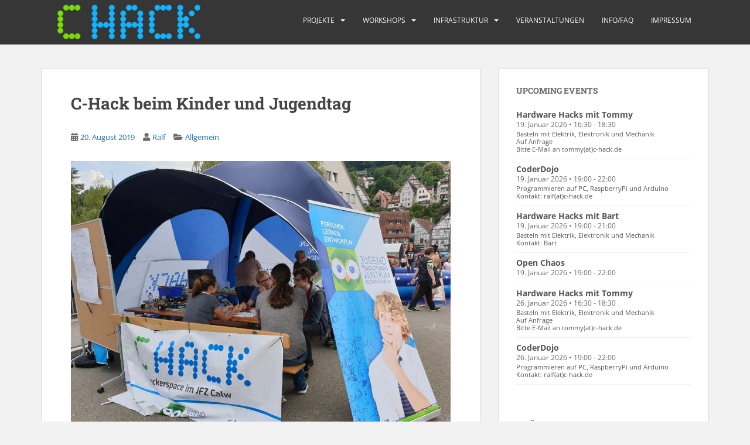

--- FILE ---
content_type: text/html;charset=utf-8
request_url: https://c-hack.de/blog/2019/08/20/c-hack-beim-kinder-und-jugendtag/
body_size: 56681
content:
<html class="no-js" lang="de"><head><meta charset="UTF-8"><meta name="viewport" content="width=device-width, initial-scale=1"><meta name="theme-color" content=""><link rel="profile" href="http://gmpg.org/xfn/11"><title>C-Hack beim Kinder und Jugendtag – C-Hack</title><meta name="robots" content="max-image-preview:large"><link rel="alternate" type="application/rss+xml" title="C-Hack » Feed" href="https://c-hack.de/feed/"><link rel="alternate" type="application/rss+xml" title="C-Hack » Kommentar-Feed" href="https://c-hack.de/comments/feed/"><link rel="alternate" type="text/calendar" title="C-Hack » iCal Feed" href="https://c-hack.de/events/?ical=1"><link rel="alternate" type="application/rss+xml" title="C-Hack » C-Hack beim Kinder und Jugendtag-Kommentar-Feed" href="https://c-hack.de/blog/2019/08/20/c-hack-beim-kinder-und-jugendtag/feed/"><link rel="alternate" title="oEmbed (JSON)" type="application/json+oembed" href="https://c-hack.de/wp-json/oembed/1.0/embed?url=https%3A%2F%2Fc-hack.de%2Fblog%2F2019%2F08%2F20%2Fc-hack-beim-kinder-und-jugendtag%2F"><link rel="alternate" title="oEmbed (XML)" type="text/xml+oembed" href="https://c-hack.de/wp-json/oembed/1.0/embed?url=https%3A%2F%2Fc-hack.de%2Fblog%2F2019%2F08%2F20%2Fc-hack-beim-kinder-und-jugendtag%2F&amp;format=xml"><style id="wp-img-auto-sizes-contain-inline-css" type="text/css">
img:is([sizes=auto i],[sizes^="auto," i]){contain-intrinsic-size:3000px 1500px}
/*# sourceURL=wp-img-auto-sizes-contain-inline-css */
</style><link rel="stylesheet" id="download-button-shortcode-css-css" href="https://c-hack.de/wp-content/plugins/download-button-shortcode/css/downloadbutton.css?ver=6.9" type="text/css" media="all"><style id="wp-emoji-styles-inline-css" type="text/css">

	img.wp-smiley, img.emoji {
		display: inline !important;
		border: none !important;
		box-shadow: none !important;
		height: 1em !important;
		width: 1em !important;
		margin: 0 0.07em !important;
		vertical-align: -0.1em !important;
		background: none !important;
		padding: 0 !important;
	}
/*# sourceURL=wp-emoji-styles-inline-css */
</style><link rel="stylesheet" id="wp-block-library-css" href="https://c-hack.de/wp-includes/css/dist/block-library/style.min.css?ver=6.9" type="text/css" media="all"><style id="global-styles-inline-css" type="text/css">
:root{--wp--preset--aspect-ratio--square: 1;--wp--preset--aspect-ratio--4-3: 4/3;--wp--preset--aspect-ratio--3-4: 3/4;--wp--preset--aspect-ratio--3-2: 3/2;--wp--preset--aspect-ratio--2-3: 2/3;--wp--preset--aspect-ratio--16-9: 16/9;--wp--preset--aspect-ratio--9-16: 9/16;--wp--preset--color--black: #000000;--wp--preset--color--cyan-bluish-gray: #abb8c3;--wp--preset--color--white: #ffffff;--wp--preset--color--pale-pink: #f78da7;--wp--preset--color--vivid-red: #cf2e2e;--wp--preset--color--luminous-vivid-orange: #ff6900;--wp--preset--color--luminous-vivid-amber: #fcb900;--wp--preset--color--light-green-cyan: #7bdcb5;--wp--preset--color--vivid-green-cyan: #00d084;--wp--preset--color--pale-cyan-blue: #8ed1fc;--wp--preset--color--vivid-cyan-blue: #0693e3;--wp--preset--color--vivid-purple: #9b51e0;--wp--preset--gradient--vivid-cyan-blue-to-vivid-purple: linear-gradient(135deg,rgb(6,147,227) 0%,rgb(155,81,224) 100%);--wp--preset--gradient--light-green-cyan-to-vivid-green-cyan: linear-gradient(135deg,rgb(122,220,180) 0%,rgb(0,208,130) 100%);--wp--preset--gradient--luminous-vivid-amber-to-luminous-vivid-orange: linear-gradient(135deg,rgb(252,185,0) 0%,rgb(255,105,0) 100%);--wp--preset--gradient--luminous-vivid-orange-to-vivid-red: linear-gradient(135deg,rgb(255,105,0) 0%,rgb(207,46,46) 100%);--wp--preset--gradient--very-light-gray-to-cyan-bluish-gray: linear-gradient(135deg,rgb(238,238,238) 0%,rgb(169,184,195) 100%);--wp--preset--gradient--cool-to-warm-spectrum: linear-gradient(135deg,rgb(74,234,220) 0%,rgb(151,120,209) 20%,rgb(207,42,186) 40%,rgb(238,44,130) 60%,rgb(251,105,98) 80%,rgb(254,248,76) 100%);--wp--preset--gradient--blush-light-purple: linear-gradient(135deg,rgb(255,206,236) 0%,rgb(152,150,240) 100%);--wp--preset--gradient--blush-bordeaux: linear-gradient(135deg,rgb(254,205,165) 0%,rgb(254,45,45) 50%,rgb(107,0,62) 100%);--wp--preset--gradient--luminous-dusk: linear-gradient(135deg,rgb(255,203,112) 0%,rgb(199,81,192) 50%,rgb(65,88,208) 100%);--wp--preset--gradient--pale-ocean: linear-gradient(135deg,rgb(255,245,203) 0%,rgb(182,227,212) 50%,rgb(51,167,181) 100%);--wp--preset--gradient--electric-grass: linear-gradient(135deg,rgb(202,248,128) 0%,rgb(113,206,126) 100%);--wp--preset--gradient--midnight: linear-gradient(135deg,rgb(2,3,129) 0%,rgb(40,116,252) 100%);--wp--preset--font-size--small: 13px;--wp--preset--font-size--medium: 20px;--wp--preset--font-size--large: 36px;--wp--preset--font-size--x-large: 42px;--wp--preset--spacing--20: 0.44rem;--wp--preset--spacing--30: 0.67rem;--wp--preset--spacing--40: 1rem;--wp--preset--spacing--50: 1.5rem;--wp--preset--spacing--60: 2.25rem;--wp--preset--spacing--70: 3.38rem;--wp--preset--spacing--80: 5.06rem;--wp--preset--shadow--natural: 6px 6px 9px rgba(0, 0, 0, 0.2);--wp--preset--shadow--deep: 12px 12px 50px rgba(0, 0, 0, 0.4);--wp--preset--shadow--sharp: 6px 6px 0px rgba(0, 0, 0, 0.2);--wp--preset--shadow--outlined: 6px 6px 0px -3px rgb(255, 255, 255), 6px 6px rgb(0, 0, 0);--wp--preset--shadow--crisp: 6px 6px 0px rgb(0, 0, 0);}:where(.is-layout-flex){gap: 0.5em;}:where(.is-layout-grid){gap: 0.5em;}body .is-layout-flex{display: flex;}.is-layout-flex{flex-wrap: wrap;align-items: center;}.is-layout-flex > :is(*, div){margin: 0;}body .is-layout-grid{display: grid;}.is-layout-grid > :is(*, div){margin: 0;}:where(.wp-block-columns.is-layout-flex){gap: 2em;}:where(.wp-block-columns.is-layout-grid){gap: 2em;}:where(.wp-block-post-template.is-layout-flex){gap: 1.25em;}:where(.wp-block-post-template.is-layout-grid){gap: 1.25em;}.has-black-color{color: var(--wp--preset--color--black) !important;}.has-cyan-bluish-gray-color{color: var(--wp--preset--color--cyan-bluish-gray) !important;}.has-white-color{color: var(--wp--preset--color--white) !important;}.has-pale-pink-color{color: var(--wp--preset--color--pale-pink) !important;}.has-vivid-red-color{color: var(--wp--preset--color--vivid-red) !important;}.has-luminous-vivid-orange-color{color: var(--wp--preset--color--luminous-vivid-orange) !important;}.has-luminous-vivid-amber-color{color: var(--wp--preset--color--luminous-vivid-amber) !important;}.has-light-green-cyan-color{color: var(--wp--preset--color--light-green-cyan) !important;}.has-vivid-green-cyan-color{color: var(--wp--preset--color--vivid-green-cyan) !important;}.has-pale-cyan-blue-color{color: var(--wp--preset--color--pale-cyan-blue) !important;}.has-vivid-cyan-blue-color{color: var(--wp--preset--color--vivid-cyan-blue) !important;}.has-vivid-purple-color{color: var(--wp--preset--color--vivid-purple) !important;}.has-black-background-color{background-color: var(--wp--preset--color--black) !important;}.has-cyan-bluish-gray-background-color{background-color: var(--wp--preset--color--cyan-bluish-gray) !important;}.has-white-background-color{background-color: var(--wp--preset--color--white) !important;}.has-pale-pink-background-color{background-color: var(--wp--preset--color--pale-pink) !important;}.has-vivid-red-background-color{background-color: var(--wp--preset--color--vivid-red) !important;}.has-luminous-vivid-orange-background-color{background-color: var(--wp--preset--color--luminous-vivid-orange) !important;}.has-luminous-vivid-amber-background-color{background-color: var(--wp--preset--color--luminous-vivid-amber) !important;}.has-light-green-cyan-background-color{background-color: var(--wp--preset--color--light-green-cyan) !important;}.has-vivid-green-cyan-background-color{background-color: var(--wp--preset--color--vivid-green-cyan) !important;}.has-pale-cyan-blue-background-color{background-color: var(--wp--preset--color--pale-cyan-blue) !important;}.has-vivid-cyan-blue-background-color{background-color: var(--wp--preset--color--vivid-cyan-blue) !important;}.has-vivid-purple-background-color{background-color: var(--wp--preset--color--vivid-purple) !important;}.has-black-border-color{border-color: var(--wp--preset--color--black) !important;}.has-cyan-bluish-gray-border-color{border-color: var(--wp--preset--color--cyan-bluish-gray) !important;}.has-white-border-color{border-color: var(--wp--preset--color--white) !important;}.has-pale-pink-border-color{border-color: var(--wp--preset--color--pale-pink) !important;}.has-vivid-red-border-color{border-color: var(--wp--preset--color--vivid-red) !important;}.has-luminous-vivid-orange-border-color{border-color: var(--wp--preset--color--luminous-vivid-orange) !important;}.has-luminous-vivid-amber-border-color{border-color: var(--wp--preset--color--luminous-vivid-amber) !important;}.has-light-green-cyan-border-color{border-color: var(--wp--preset--color--light-green-cyan) !important;}.has-vivid-green-cyan-border-color{border-color: var(--wp--preset--color--vivid-green-cyan) !important;}.has-pale-cyan-blue-border-color{border-color: var(--wp--preset--color--pale-cyan-blue) !important;}.has-vivid-cyan-blue-border-color{border-color: var(--wp--preset--color--vivid-cyan-blue) !important;}.has-vivid-purple-border-color{border-color: var(--wp--preset--color--vivid-purple) !important;}.has-vivid-cyan-blue-to-vivid-purple-gradient-background{background: var(--wp--preset--gradient--vivid-cyan-blue-to-vivid-purple) !important;}.has-light-green-cyan-to-vivid-green-cyan-gradient-background{background: var(--wp--preset--gradient--light-green-cyan-to-vivid-green-cyan) !important;}.has-luminous-vivid-amber-to-luminous-vivid-orange-gradient-background{background: var(--wp--preset--gradient--luminous-vivid-amber-to-luminous-vivid-orange) !important;}.has-luminous-vivid-orange-to-vivid-red-gradient-background{background: var(--wp--preset--gradient--luminous-vivid-orange-to-vivid-red) !important;}.has-very-light-gray-to-cyan-bluish-gray-gradient-background{background: var(--wp--preset--gradient--very-light-gray-to-cyan-bluish-gray) !important;}.has-cool-to-warm-spectrum-gradient-background{background: var(--wp--preset--gradient--cool-to-warm-spectrum) !important;}.has-blush-light-purple-gradient-background{background: var(--wp--preset--gradient--blush-light-purple) !important;}.has-blush-bordeaux-gradient-background{background: var(--wp--preset--gradient--blush-bordeaux) !important;}.has-luminous-dusk-gradient-background{background: var(--wp--preset--gradient--luminous-dusk) !important;}.has-pale-ocean-gradient-background{background: var(--wp--preset--gradient--pale-ocean) !important;}.has-electric-grass-gradient-background{background: var(--wp--preset--gradient--electric-grass) !important;}.has-midnight-gradient-background{background: var(--wp--preset--gradient--midnight) !important;}.has-small-font-size{font-size: var(--wp--preset--font-size--small) !important;}.has-medium-font-size{font-size: var(--wp--preset--font-size--medium) !important;}.has-large-font-size{font-size: var(--wp--preset--font-size--large) !important;}.has-x-large-font-size{font-size: var(--wp--preset--font-size--x-large) !important;}
/*# sourceURL=global-styles-inline-css */
</style><style id="classic-theme-styles-inline-css" type="text/css">
/*! This file is auto-generated */
.wp-block-button__link{color:#fff;background-color:#32373c;border-radius:9999px;box-shadow:none;text-decoration:none;padding:calc(.667em + 2px) calc(1.333em + 2px);font-size:1.125em}.wp-block-file__button{background:#32373c;color:#fff;text-decoration:none}
/*# sourceURL=/wp-includes/css/classic-themes.min.css */
</style><link rel="stylesheet" id="fancybox-for-wp-css" href="https://c-hack.de/wp-content/plugins/fancybox-for-wordpress/assets/css/fancybox.css?ver=1.3.4" type="text/css" media="all"><link rel="stylesheet" id="photospace_responsive_gallery-frontend-css" href="https://c-hack.de/wp-content/plugins/photospace-responsive/plugin-assets/css/frontend.css?ver=1.0.0" type="text/css" media="all"><link rel="stylesheet" id="sparkling-bootstrap-css" href="https://c-hack.de/wp-content/themes/sparkling/assets/css/bootstrap.min.css?ver=6.9" type="text/css" media="all"><link rel="stylesheet" id="sparkling-icons-css" href="https://c-hack.de/wp-content/themes/sparkling/assets/css/fontawesome-all.min.css?ver=5.1.1." type="text/css" media="all"><link rel="stylesheet" id="sparkling-fonts-css" href="//c-hack.de/wp-content/uploads/omgf/sparkling-fonts/sparkling-fonts.css?ver=1668364732" type="text/css" media="all"><link rel="stylesheet" id="sparkling-style-css" href="https://c-hack.de/wp-content/themes/sparkling/style.css?ver=2.4.2" type="text/css" media="all"><script type="text/javascript" src="https://c-hack.de/wp-includes/js/jquery/jquery.min.js?ver=3.7.1" id="jquery-core-js"></script><script type="text/javascript" src="https://c-hack.de/wp-includes/js/jquery/jquery-migrate.min.js?ver=3.4.1" id="jquery-migrate-js"></script><script type="text/javascript" src="https://c-hack.de/wp-content/plugins/fancybox-for-wordpress/assets/js/purify.min.js?ver=1.3.4" id="purify-js"></script><script type="text/javascript" src="https://c-hack.de/wp-content/plugins/fancybox-for-wordpress/assets/js/jquery.fancybox.js?ver=1.3.4" id="fancybox-for-wp-js"></script><script type="text/javascript" src="https://c-hack.de/wp-content/themes/sparkling/assets/js/vendor/bootstrap.min.js?ver=6.9" id="sparkling-bootstrapjs-js"></script><script type="text/javascript" src="https://c-hack.de/wp-content/themes/sparkling/assets/js/functions.js?ver=20180503" id="sparkling-functions-js"></script><link rel="https://api.w.org/" href="https://c-hack.de/wp-json/"><link rel="alternate" title="JSON" type="application/json" href="https://c-hack.de/wp-json/wp/v2/posts/2755"><link rel="EditURI" type="application/rsd+xml" title="RSD" href="https://c-hack.de/xmlrpc.php?rsd"><meta name="generator" content="WordPress 6.9"><link rel="canonical" href="https://c-hack.de/blog/2019/08/20/c-hack-beim-kinder-und-jugendtag/"><link rel="shortlink" href="https://c-hack.de/?p=2755"><style type="text/css">
	.fancybox-slide--image .fancybox-content{background-color: #FFFFFF}div.fancybox-caption{display:none !important;}
	
	img.fancybox-image{border-width:10px;border-color:#FFFFFF;border-style:solid;}
	div.fancybox-bg{background-color:rgba(102,102,102,0.3);opacity:1 !important;}div.fancybox-content{border-color:#FFFFFF}
	div#fancybox-title{background-color:#FFFFFF}
	div.fancybox-content{background-color:#FFFFFF}
	div#fancybox-title-inside{color:#333333}
	
	
	
	div.fancybox-caption p.caption-title{display:inline-block}
	div.fancybox-caption p.caption-title{font-size:14px}
	div.fancybox-caption p.caption-title{color:#333333}
	div.fancybox-caption {color:#333333}div.fancybox-caption p.caption-title {background:#fff; width:auto;padding:10px 30px;}div.fancybox-content p.caption-title{color:#333333;margin: 0;padding: 5px 0;}
</style><script type="text/javascript">
	jQuery(function () {

		var mobileOnly = false;
		
		if (mobileOnly) {
			return;
		}

		jQuery.fn.getTitle = function () { // Copy the title of every IMG tag and add it to its parent A so that fancybox can show titles
			var arr = jQuery("a[data-fancybox]");jQuery.each(arr, function() {var title = jQuery(this).children("img").attr("title") || '';var figCaptionHtml = jQuery(this).next("figcaption").html() || '';var processedCaption = figCaptionHtml;if (figCaptionHtml.length && typeof DOMPurify === 'function') {processedCaption = DOMPurify.sanitize(figCaptionHtml, {USE_PROFILES: {html: true}});} else if (figCaptionHtml.length) {processedCaption = jQuery("<div>").text(figCaptionHtml).html();}var newTitle = title;if (processedCaption.length) {newTitle = title.length ? title + " " + processedCaption : processedCaption;}if (newTitle.length) {jQuery(this).attr("title", newTitle);}});		}

		// Supported file extensions

				var thumbnails = jQuery("a:has(img)").not(".nolightbox").not('.envira-gallery-link').not('.ngg-simplelightbox').filter(function () {
			return /\.(jpe?g|png|gif|mp4|webp|bmp|pdf)(\?[^/]*)*$/i.test(jQuery(this).attr('href'))
		});
		

		// Add data-type iframe for links that are not images or videos.
		var iframeLinks = jQuery('.fancyboxforwp').filter(function () {
			return !/\.(jpe?g|png|gif|mp4|webp|bmp|pdf)(\?[^/]*)*$/i.test(jQuery(this).attr('href'))
		}).filter(function () {
			return !/vimeo|youtube/i.test(jQuery(this).attr('href'))
		});
		iframeLinks.attr({"data-type": "iframe"}).getTitle();

				// Gallery All
		thumbnails.addClass("fancyboxforwp").attr("data-fancybox", "gallery").getTitle();
		iframeLinks.attr({"data-fancybox": "gallery"}).getTitle();

		// Gallery type NONE
		
		// Call fancybox and apply it on any link with a rel atribute that starts with "fancybox", with the options set on the admin panel
		jQuery("a.fancyboxforwp").fancyboxforwp({
			loop: false,
			smallBtn: false,
			zoomOpacity: "auto",
			animationEffect: "fade",
			animationDuration: 500,
			transitionEffect: "fade",
			transitionDuration: "300",
			overlayShow: true,
			overlayOpacity: "0.3",
			titleShow: true,
			titlePosition: "inside",
			keyboard: true,
			showCloseButton: false,
			arrows: true,
			clickContent:false,
			clickSlide: "close",
			mobile: {
				clickContent: function (current, event) {
					return current.type === "image" ? "toggleControls" : false;
				},
				clickSlide: function (current, event) {
					return current.type === "image" ? "close" : "close";
				},
			},
			wheel: false,
			toolbar: true,
			preventCaptionOverlap: true,
			onInit: function() { },			onDeactivate
	: function() { },		beforeClose: function() { },			afterShow: function(instance) { jQuery( ".fancybox-image" ).on("click", function( ){ ( instance.isScaledDown() ) ? instance.scaleToActual() : instance.scaleToFit() }) },				afterClose: function() { },					caption : function( instance, item ) {var title = "";if("undefined" != typeof jQuery(this).context ){var title = jQuery(this).context.title;} else { var title = ("undefined" != typeof jQuery(this).attr("title")) ? jQuery(this).attr("title") : false;}var caption = jQuery(this).data('caption') || '';if ( item.type === 'image' && title.length ) {caption = (caption.length ? caption + '<br />' : '') + '<p class="caption-title">'+jQuery("<div>").text(title).html()+'</p>' ;}if (typeof DOMPurify === "function" && caption.length) { return DOMPurify.sanitize(caption, {USE_PROFILES: {html: true}}); } else { return jQuery("<div>").text(caption).html(); }},
		afterLoad : function( instance, current ) {var captionContent = current.opts.caption || '';var sanitizedCaptionString = '';if (typeof DOMPurify === 'function' && captionContent.length) {sanitizedCaptionString = DOMPurify.sanitize(captionContent, {USE_PROFILES: {html: true}});} else if (captionContent.length) { sanitizedCaptionString = jQuery("<div>").text(captionContent).html();}if (sanitizedCaptionString.length) { current.$content.append(jQuery('<div class=\"fancybox-custom-caption inside-caption\" style=\" position: absolute;left:0;right:0;color:#000;margin:0 auto;bottom:0;text-align:center;background-color:#FFFFFF \"></div>').html(sanitizedCaptionString)); }},
			})
		;

			})
</script><style type="text/css">

.photospace_res ul.thumbs img {
    width: 0px;
    height: 0px;
}

.photospace_res .thumnail_row a.pageLink {
    width: 0px;
    height: 0px;
    line-height: 0px;
}



</style><meta name="tec-api-version" content="v1"><meta name="tec-api-origin" content="https://c-hack.de"><link rel="alternate" href="https://c-hack.de/wp-json/tribe/events/v1/"><style type="text/css">a, #infinite-handle span, #secondary .widget .post-content a, .entry-meta a {color:#1e73be}body, .entry-content {color:#6B6B6B}.entry-content {font-family: Open Sans;}.entry-content {font-size:14px}.entry-content {font-weight:normal}</style><link rel="pingback" href="https://c-hack.de/xmlrpc.php"><style type="text/css">
				.navbar > .container .navbar-brand {
			color: #dadada;
		}
		</style><link rel="icon" href="https://c-hack.de/wp-content/uploads/2016/04/c-hack-favicon.png" sizes="32x32"><link rel="icon" href="https://c-hack.de/wp-content/uploads/2016/04/c-hack-favicon.png" sizes="192x192"><link rel="apple-touch-icon" href="https://c-hack.de/wp-content/uploads/2016/04/c-hack-favicon.png"><meta name="msapplication-TileImage" content="https://c-hack.de/wp-content/uploads/2016/04/c-hack-favicon.png"><style type="text/css" id="wp-custom-css">
			#secondary .widget a {
    color: #555;
}
#secondary .widget {
    color: #555;
}
		</style></head><body class="wp-singular post-template-default single single-post postid-2755 single-format-standard wp-theme-sparkling tribe-no-js page-template-sparkling group-blog">
	<a class="sr-only sr-only-focusable" href="#content">Skip to main content</a>
<div id="page" class="hfeed site">

	<header id="masthead" class="site-header" role="banner">
		<nav class="navbar navbar-default
		" role="navigation">
			<div class="container">
				<div class="row">
					<div class="site-navigation-inner col-sm-12">
						<div class="navbar-header">


														<div id="logo">
																																<a href="https://c-hack.de/"><img src="https://c-hack.de/wp-content/uploads/2015/06/c-hack_sparkling1.png" height="76" width="300" alt="C-Hack"></a>
																																</div>

							<button type="button" class="btn navbar-toggle" data-toggle="collapse" data-target=".navbar-ex1-collapse">
								<span class="sr-only">Toggle navigation</span>
								<span class="icon-bar"></span>
								<span class="icon-bar"></span>
								<span class="icon-bar"></span>
							</button>
						</div>



						<div class="collapse navbar-collapse navbar-ex1-collapse"><ul id="menu-headermenue" class="nav navbar-nav"><li id="menu-item-20" class="menu-item menu-item-type-post_type menu-item-object-page menu-item-has-children menu-item-20 dropdown"><a href="https://c-hack.de/projekte/">Projekte</a><span class="caret sparkling-dropdown"></span>
<ul role="menu" class=" dropdown-menu">
	<li id="menu-item-1497" class="menu-item menu-item-type-post_type menu-item-object-page menu-item-has-children menu-item-1497 dropdown"><a href="https://c-hack.de/projekte/abgeschlossen/">Abgeschlossen</a><span class="caret sparkling-dropdown"></span>
	<ul role="menu" class=" dropdown-menu">
		<li id="menu-item-3166" class="menu-item menu-item-type-post_type menu-item-object-page menu-item-3166"><a href="https://c-hack.de/projekte/abgeschlossen/c-dungeon/">C-Dungeon</a></li>
		<li id="menu-item-1804" class="menu-item menu-item-type-post_type menu-item-object-page menu-item-1804"><a href="https://c-hack.de/projekte/abgeschlossen/c-mix/">C-Mix</a></li>
		<li id="menu-item-1738" class="menu-item menu-item-type-post_type menu-item-object-page menu-item-1738"><a href="https://c-hack.de/projekte/abgeschlossen/c-cafe/">C-Café</a></li>
		<li id="menu-item-423" class="menu-item menu-item-type-post_type menu-item-object-page menu-item-423"><a href="https://c-hack.de/projekte/abgeschlossen/c-hack-panel/">C-Hack Panel</a></li>
		<li id="menu-item-2018" class="menu-item menu-item-type-post_type menu-item-object-page menu-item-2018"><a href="https://c-hack.de/projekte/abgeschlossen/c-egg/">C-Egg</a></li>
		<li id="menu-item-2663" class="menu-item menu-item-type-post_type menu-item-object-page menu-item-2663"><a href="https://c-hack.de/projekte/abgeschlossen/flipdot-hack/">Flipdot-Hack</a></li>
		<li id="menu-item-2664" class="menu-item menu-item-type-post_type menu-item-object-page menu-item-2664"><a href="https://c-hack.de/projekte/abgeschlossen/muell-robi/">Müll-Robi</a></li>
		<li id="menu-item-3357" class="menu-item menu-item-type-post_type menu-item-object-page menu-item-3357"><a href="https://c-hack.de/projekte/c-matrix/">C-Matrix</a></li>
		<li id="menu-item-2682" class="menu-item menu-item-type-post_type menu-item-object-page menu-item-2682"><a href="https://c-hack.de/projekte/abgeschlossen/c-hack-infoterminal/">infoCentrale</a></li>
		<li id="menu-item-1766" class="menu-item menu-item-type-post_type menu-item-object-page menu-item-1766"><a href="https://c-hack.de/projekte/c-trone/">c-trone</a></li>
		<li id="menu-item-925" class="menu-item menu-item-type-post_type menu-item-object-page menu-item-925"><a href="https://c-hack.de/projekte/abgeschlossen/arduino-c-lights/">Arduino – C-Lights</a></li>
		<li id="menu-item-2415" class="menu-item menu-item-type-post_type menu-item-object-page menu-item-2415"><a href="https://c-hack.de/projekte/synthesizer/">Synthesizer/Audioelektronik</a></li>
		<li id="menu-item-1754" class="menu-item menu-item-type-post_type menu-item-object-page menu-item-1754"><a href="https://c-hack.de/projekte/raspi-notstromversorgung/">Raspi-Notstromversorgung</a></li>
		<li id="menu-item-978" class="menu-item menu-item-type-post_type menu-item-object-page menu-item-978"><a href="https://c-hack.de/projekte/smart-tree-house-lock/">Smart Tree House Lock</a></li>
	</ul>
</li>
	<li id="menu-item-2135" class="menu-item menu-item-type-post_type menu-item-object-page menu-item-has-children menu-item-2135 dropdown"><a href="https://c-hack.de/projekte/c-turm/">C-Turm</a><span class="caret sparkling-dropdown"></span>
	<ul role="menu" class=" dropdown-menu">
		<li id="menu-item-3210" class="menu-item menu-item-type-post_type menu-item-object-page menu-item-3210"><a href="https://c-hack.de/projekte/c-turm/erdbeben/">Erdbeben</a></li>
		<li id="menu-item-2662" class="menu-item menu-item-type-post_type menu-item-object-page menu-item-2662"><a href="https://c-hack.de/projekte/c-turm/aufbau-und-inbetriebnahme-laderegler/">Aufbau und Inbetriebnahme Laderegler</a></li>
		<li id="menu-item-2661" class="menu-item menu-item-type-post_type menu-item-object-page menu-item-2661"><a href="https://c-hack.de/projekte/c-turm/bms-n-switch-mit-hilfsvorrichtung/">BMS N-Switch mit Hilfsvorrichtung</a></li>
		<li id="menu-item-2726" class="menu-item menu-item-type-post_type menu-item-object-page menu-item-2726"><a href="https://c-hack.de/projekte/c-turm/bms-inbetriebnahme/">BMS Inbetriebnahme</a></li>
	</ul>
</li>
	<li id="menu-item-3447" class="menu-item menu-item-type-post_type menu-item-object-page menu-item-3447"><a href="https://c-hack.de/projekte/stadtgarten/">Stadtgarten</a></li>
	<li id="menu-item-2611" class="menu-item menu-item-type-post_type menu-item-object-page menu-item-2611"><a href="https://c-hack.de/projekte/lorawan/">LoRaWAN</a></li>
	<li id="menu-item-1796" class="menu-item menu-item-type-post_type menu-item-object-page menu-item-1796"><a href="https://c-hack.de/projekte/hp-plotter/">HP Plotter</a></li>
	<li id="menu-item-1873" class="menu-item menu-item-type-post_type menu-item-object-page menu-item-1873"><a href="https://c-hack.de/c-cut-lasercutter-tipps/">C-Cut Lasercutter Tipps</a></li>
	<li id="menu-item-68" class="menu-item menu-item-type-post_type menu-item-object-page menu-item-68"><a href="https://c-hack.de/projekte/mindstorms/">Mindstorms</a></li>
	<li id="menu-item-19" class="menu-item menu-item-type-post_type menu-item-object-page menu-item-19"><a href="https://c-hack.de/projekte/3d-drucker/">3D-Drucker</a></li>
</ul>
</li>
<li id="menu-item-130" class="menu-item menu-item-type-post_type menu-item-object-page menu-item-has-children menu-item-130 dropdown"><a href="https://c-hack.de/workshops/">Workshops</a><span class="caret sparkling-dropdown"></span>
<ul role="menu" class=" dropdown-menu">
	<li id="menu-item-2913" class="menu-item menu-item-type-post_type menu-item-object-page menu-item-2913"><a href="https://c-hack.de/workshops/coderdojo/">CoderDojo</a></li>
	<li id="menu-item-2504" class="menu-item menu-item-type-post_type menu-item-object-page menu-item-has-children menu-item-2504 dropdown"><a href="https://c-hack.de/workshops/abc-hack/">ABC-Hack</a><span class="caret sparkling-dropdown"></span>
	<ul role="menu" class=" dropdown-menu">
		<li id="menu-item-2975" class="menu-item menu-item-type-post_type menu-item-object-page menu-item-2975"><a href="https://c-hack.de/workshops/abc-hack/abc-hack-hydraulik/">ABC-Hack – Hydraulik</a></li>
		<li id="menu-item-2660" class="menu-item menu-item-type-post_type menu-item-object-page menu-item-2660"><a href="https://c-hack.de/workshops/abc-hack/abc-hack-elektrik-trick/">ABC-Hack – Elektrik-Trick</a></li>
		<li id="menu-item-2659" class="menu-item menu-item-type-post_type menu-item-object-page menu-item-2659"><a href="https://c-hack.de/workshops/abc-hack/abc-hack-schwimmen-schweben-untergehen/">ABC-Hack – Schwimmen-Schweben-Untergehen</a></li>
		<li id="menu-item-2828" class="menu-item menu-item-type-post_type menu-item-object-page menu-item-2828"><a href="https://c-hack.de/workshops/abc-hack/abc-hack-fliegen/">ABC-Hack – Fliegen</a></li>
		<li id="menu-item-2851" class="menu-item menu-item-type-post_type menu-item-object-page menu-item-2851"><a href="https://c-hack.de/workshops/abc-hack/abc-hack-elektromotor/">ABC Hack – Elektromotor</a></li>
	</ul>
</li>
	<li id="menu-item-2754" class="menu-item menu-item-type-post_type menu-item-object-page menu-item-2754"><a href="https://c-hack.de/workshops/kinder-und-jugendtag-2019/">Kinder und Jugendtag 2019</a></li>
	<li id="menu-item-2486" class="menu-item menu-item-type-post_type menu-item-object-page menu-item-2486"><a href="https://c-hack.de/workshops/aktionstag-digitalisierung-vhs-calw-2019/">Aktionstag Digitalisierung VHS Calw – 2019</a></li>
	<li id="menu-item-1581" class="menu-item menu-item-type-post_type menu-item-object-page menu-item-1581"><a href="https://c-hack.de/makernight-102016/">Makernight 10/2016</a></li>
	<li id="menu-item-1364" class="menu-item menu-item-type-post_type menu-item-object-post menu-item-1364"><a href="https://c-hack.de/blog/2016/07/22/makernight-062016/">Makernight – 06/2016</a></li>
	<li id="menu-item-1389" class="menu-item menu-item-type-post_type menu-item-object-page menu-item-1389"><a href="https://c-hack.de/workshops/makernight-12016/">Makernight – 1/2016</a></li>
	<li id="menu-item-636" class="menu-item menu-item-type-post_type menu-item-object-page menu-item-636"><a href="https://c-hack.de/workshops/makernight/">Makernight – 10/2015</a></li>
	<li id="menu-item-140" class="menu-item menu-item-type-post_type menu-item-object-page menu-item-140"><a href="https://c-hack.de/workshops/javaprocessing/">Java/Processing – 03/2014</a></li>
	<li id="menu-item-1679" class="menu-item menu-item-type-post_type menu-item-object-page menu-item-1679"><a href="https://c-hack.de/workshops/makernight-32017/">Makernight 3/2017</a></li>
</ul>
</li>
<li id="menu-item-1211" class="menu-item menu-item-type-post_type menu-item-object-page menu-item-has-children menu-item-1211 dropdown"><a href="https://c-hack.de/infrastruktur/">Infrastruktur</a><span class="caret sparkling-dropdown"></span>
<ul role="menu" class=" dropdown-menu">
	<li id="menu-item-254" class="menu-item menu-item-type-post_type menu-item-object-page menu-item-254"><a href="https://c-hack.de/infrastruktur/info-owncloud/">C-Hack Cloud</a></li>
	<li id="menu-item-1214" class="menu-item menu-item-type-post_type menu-item-object-page menu-item-1214"><a href="https://c-hack.de/infrastruktur/inventar/">Inventar</a></li>
	<li id="menu-item-1557" class="menu-item menu-item-type-post_type menu-item-object-page menu-item-1557"><a href="https://c-hack.de/infrastruktur/inventar/wall-of-fame/">Wall of Fame</a></li>
	<li id="menu-item-3517" class="menu-item menu-item-type-custom menu-item-object-custom menu-item-3517"><a href="https://meet.c-hack.de/">C-HACK Meet</a></li>
	<li id="menu-item-1514" class="menu-item menu-item-type-post_type menu-item-object-page menu-item-1514"><a href="https://c-hack.de/infrastruktur/server-netzwerk/">Server &amp; Netzwerk</a></li>
</ul>
</li>
<li id="menu-item-3505" class="menu-item menu-item-type-taxonomy menu-item-object-tribe_events_cat menu-item-3505"><a href="https://c-hack.de/events/kategorie/veranstaltungen/">Veranstaltungen</a></li>
<li id="menu-item-283" class="menu-item menu-item-type-post_type menu-item-object-page menu-item-283"><a href="https://c-hack.de/info/">Info/FAQ</a></li>
<li id="menu-item-951" class="menu-item menu-item-type-post_type menu-item-object-page menu-item-951"><a href="https://c-hack.de/impressum/">Impressum</a></li>
</ul></div>


					</div>
				</div>
			</div>
		</nav>
	<!-- .site-navigation --></header>

	<div id="content" class="site-content">

		<div class="top-section">
								</div>

		<div class="container main-content-area">
						<div class="row pull-left">
				<div class="main-content-inner col-sm-12 col-md-8">

	<div id="primary" class="content-area">
		<main id="main" class="site-main" role="main">

		<article id="post-2755" class="post-2755 post type-post status-publish format-standard hentry category-allgemein">
		<div class="post-inner-content">
		<header class="entry-header page-header">

			<h1 class="entry-title ">C-Hack beim Kinder und Jugendtag</h1>

			<div class="entry-meta">
				<span class="posted-on"><i class="fa fa-calendar-alt"></i> <a href="https://c-hack.de/blog/2019/08/20/c-hack-beim-kinder-und-jugendtag/" rel="bookmark"><time class="entry-date published" datetime="2019-08-20T21:35:29+02:00">20. August 2019</time><time class="updated" datetime="2019-08-20T21:35:29+02:00">20. August 2019</time></a></span><span class="byline"> <i class="fa fa-user"></i> <span class="author vcard"><a class="url fn n" href="https://c-hack.de/blog/author/ralf/">Ralf</a></span></span>
								<span class="cat-links"><i class="fa fa-folder-open"></i>
				 <a href="https://c-hack.de/blog/category/allgemein/" rel="category tag">Allgemein</a>				</span>
								
			</div>
		<!-- .entry-meta --></header>

		<div class="entry-content">
			<p><img fetchpriority="high" decoding="async" src="https://c-hack.de/wp-content/uploads/2019/08/20190713_181027.jpg" alt="" width="1200" height="900" class="alignnone size-full wp-image-2747"></p>
<p>Viele Mausfallenfahrzeuge und Michtütenautos haben wir mit den Kids gebaut und in Rennen gegeneinander antreten lassen.<br>
Hier gibt es ein paar Bilder und die Laserdateien zum Download:<br>
<a href="https://c-hack.de/workshops/kinder-und-jugendtag-2019/">Zur Workshopseite</a></p>
					</div>

		<footer class="entry-meta">

			
		</footer>
	<!-- .entry-meta --></div>

	
</article>

<div id="comments" class="comments-area">

		<div id="respond" class="comment-respond">
		<h3 id="reply-title" class="comment-reply-title">Schreibe einen Kommentar <small><a rel="nofollow" id="cancel-comment-reply-link" href="/blog/2019/08/20/c-hack-beim-kinder-und-jugendtag/#respond" style="display:none;">Antwort abbrechen</a></small></h3><form action="https://c-hack.de/wp-comments-post.php" method="post" id="commentform" class="comment-form"><p class="comment-notes"><span id="email-notes">Deine E-Mail-Adresse wird nicht veröffentlicht.</span> <span class="required-field-message">Erforderliche Felder sind mit <span class="required">*</span> markiert</span></p><p class="comment-form-comment"><label for="comment">Kommentar <span class="required">*</span></label> <textarea id="comment" name="comment" cols="45" rows="8" maxlength="65525" required></textarea></p><p class="comment-form-author"><label for="author">Name <span class="required">*</span></label> <input id="author" name="author" type="text" value="" size="30" maxlength="245" autocomplete="name" required></p>
<p class="comment-form-email"><label for="email">E-Mail-Adresse <span class="required">*</span></label> <input id="email" name="email" type="email" value="" size="30" maxlength="100" aria-describedby="email-notes" autocomplete="email" required></p>
<p class="comment-form-url"><label for="url">Website</label> <input id="url" name="url" type="url" value="" size="30" maxlength="200" autocomplete="url"></p>
<p class="form-submit"><input name="submit" type="submit" id="submit" class="submit" value="Kommentar abschicken"> <input type="hidden" name="comment_post_ID" value="2755" id="comment_post_ID">
<input type="hidden" name="comment_parent" id="comment_parent" value="0">
</p><p style="display: none;"><input type="hidden" id="akismet_comment_nonce" name="akismet_comment_nonce" value="9d38d351cb"></p><p style="display: none !important;" class="akismet-fields-container" data-prefix="ak_"><label>Δ<textarea name="ak_hp_textarea" cols="45" rows="8" maxlength="100"></textarea></label><input type="hidden" id="ak_js_1" name="ak_js" value="121"><script>document.getElementById( "ak_js_1" ).setAttribute( "value", ( new Date() ).getTime() );</script></p></form>	</div>
	<p class="akismet_comment_form_privacy_notice">Diese Website verwendet Akismet, um Spam zu reduzieren. <a href="https://akismet.com/privacy/" target="_blank" rel="nofollow noopener">Erfahre, wie deine Kommentardaten verarbeitet werden.</a></p>
</div>

	<nav class="navigation post-navigation" aria-label="Beiträge">
		<h2 class="screen-reader-text">Beitragsnavigation</h2>
		<div class="nav-links"><div class="nav-previous"><a href="https://c-hack.de/blog/2019/07/14/c-hack-meets-darc/" rel="prev"><i class="fa fa-chevron-left"></i> <span class="post-title">C-Hack meets DARC</span></a></div><div class="nav-next"><a href="https://c-hack.de/blog/2019/08/20/c-mix-auf-der-maker-faire-in-hannover/" rel="next"><span class="post-title">C-Mix auf der Maker Faire in Hannover <i class="fa fa-chevron-right"></i></span></a></div></div>
	</nav>
		</main>
	<!-- #main --></div>

<!-- #primary --></div>
<div id="secondary" class="widget-area col-sm-12 col-md-4" role="complementary">
	<div class="well">
				<aside id="wnc_widget-3" class="widget widget_wnc_widget"><h3 class="widget-title">Upcoming Events</h3><div class="wnc-calendar-wrapper" data-type="widget" data-limit="6"><ul class="wnc-widget-list"><li style="margin-bottom: 8px; line-height: 1.3;"><div style="display: flex; justify-content: space-between; align-items: baseline;"><strong><a href="https://c-hack.de/event/be6a7fe8-a42a-4991-9a62-2a11ae0fb27d/1768840200/" style="text-decoration: none;">Hardware Hacks mit Tommy</a></strong></div><div style="font-size: 0.85em; color: #666;">19. Januar 2026 • 16:30 - 18:30</div><div style="font-size: 0.8em; margin-top: 2px; color: #555; line-height: 1.2;">Basteln mit Elektrik, Elektronik und Mechanik<br>
Auf Anfrage<br>
Bitte E-Mail an tommy(at)c-hack.de</div></li><li style="margin-bottom: 8px; line-height: 1.3;"><div style="display: flex; justify-content: space-between; align-items: baseline;"><strong><a href="https://c-hack.de/event/08605162-bdd2-49e7-836b-fe7933b11c0f/1768849200/" style="text-decoration: none;">CoderDojo</a></strong></div><div style="font-size: 0.85em; color: #666;">19. Januar 2026 • 19:00 - 22:00</div><div style="font-size: 0.8em; margin-top: 2px; color: #555; line-height: 1.2;">Programmieren auf PC, RaspberryPi und Arduino<br>
Kontakt: ralf(at)c-hack.de</div></li><li style="margin-bottom: 8px; line-height: 1.3;"><div style="display: flex; justify-content: space-between; align-items: baseline;"><strong><a href="https://c-hack.de/event/9351df3c-f627-464f-a538-81a53208b7ed/1768849200/" style="text-decoration: none;">Hardware Hacks mit Bart</a></strong></div><div style="font-size: 0.85em; color: #666;">19. Januar 2026 • 19:00 - 21:00</div><div style="font-size: 0.8em; margin-top: 2px; color: #555; line-height: 1.2;">Basteln mit Elektrik, Elektronik und Mechanik<br>
Kontakt: Bart</div></li><li style="margin-bottom: 8px; line-height: 1.3;"><div style="display: flex; justify-content: space-between; align-items: baseline;"><strong><a href="https://c-hack.de/event/3ed5baef-810b-4fe2-b806-775a20a40c9d/1768849200/" style="text-decoration: none;">Open Chaos</a></strong></div><div style="font-size: 0.85em; color: #666;">19. Januar 2026 • 19:00 - 22:00</div></li><li style="margin-bottom: 8px; line-height: 1.3;"><div style="display: flex; justify-content: space-between; align-items: baseline;"><strong><a href="https://c-hack.de/event/be6a7fe8-a42a-4991-9a62-2a11ae0fb27d/1769445000/" style="text-decoration: none;">Hardware Hacks mit Tommy</a></strong></div><div style="font-size: 0.85em; color: #666;">26. Januar 2026 • 16:30 - 18:30</div><div style="font-size: 0.8em; margin-top: 2px; color: #555; line-height: 1.2;">Basteln mit Elektrik, Elektronik und Mechanik<br>
Auf Anfrage<br>
Bitte E-Mail an tommy(at)c-hack.de</div></li><li style="margin-bottom: 8px; line-height: 1.3;"><div style="display: flex; justify-content: space-between; align-items: baseline;"><strong><a href="https://c-hack.de/event/08605162-bdd2-49e7-836b-fe7933b11c0f/1769454000/" style="text-decoration: none;">CoderDojo</a></strong></div><div style="font-size: 0.85em; color: #666;">26. Januar 2026 • 19:00 - 22:00</div><div style="font-size: 0.8em; margin-top: 2px; color: #555; line-height: 1.2;">Programmieren auf PC, RaspberryPi und Arduino<br>
Kontakt: ralf(at)c-hack.de</div></li></ul></div></aside><aside id="text-2" class="widget widget_text"><h3 class="widget-title">Im Überblick</h3>			<div class="textwidget"><style>
.aL {
  text-decoration: none;
  border-bottom: 2px black dotted;
  color: blue;
}</p>
<p>.aL:hover {
  text-decoration: underline;
  border: none;
  color: blue;
}</p>
</style>
<p><!--
<b>Montags 16:30 - 18:30: Hardware Hacks</b> 
Basteln mit Elektrik, Elektronik und Mechanik
Auf Anfrage
Bitte E-Mail an tommy(at)c-hack.de

<b>Montags 19:00 - 21:00: Hardware Hacks</b> 
Basteln mit Elektrik, Elektronik und Mechanik
Kontakt: Bart

<b>Montags ab 19:00:  <a class="aL" href="https://c-hack.de/workshops/coderdojo/">CoderDojo</a></b>
Programmieren auf PC, RaspberryPi und Arduino
Kontakt: ralf(at)c-hack.de

<b>Erster Dienstag im Monat 19:00 - 21:00: Plenum</b>
Meetup für alle - Zwangloses Treffen, Abstimmung etc.

<b>Erster Dienstag im Monat ab 19:00: Vortrag</b>
Siehe <a href="https://c-hack.de/events/kategorie/veranstaltungen/">Veranstaltungen</a> !--></p>
<p><b>Link zum C-Turm:</b><br>
<a href="https://c-turm.c-hack.de/">https://c-turm.c-hack.de</a></p>
<p><b>Adresse und Anfahrt:</b><br>
<a class="aL" href="http://jfz-calw.de/">JuFo Zentrum</a></p>
<p>Fragen und Anregungen an:<br>
<b>info@c-hack.de!</b><br>
<b><a href="https://matrix.to/#/#main:matrix.c-hack.de">Matrix: #main:matrix.c-hack.de</a></b></p>
<p>Fragen zu Website an:<br>
<b>webmaster@c-hack.de!</b></p>
<p><b>Space Presence Heatmap:</b><br>
<a href="https://mapall.space/heatmap/show.php?id=C-Hack+Calw">mapall.space</a></p>
</div>
		</aside><aside id="execphp-3" class="widget widget_execphp"><h3 class="widget-title">Ist das C-Hack offen?</h3>			<div class="execphpwidget"><script>
window.onload = htmlRequest();

window.setInterval(htmlRequest, 60000);

function htmlRequest(){
    let xmlHttp = new XMLHttpRequest();
    xmlHttp.onreadystatechange = function() {
        if (xmlHttp.readyState == 4 && xmlHttp.status == 200) {
            let response = JSON.parse(xmlHttp.responseText)
            if (response["state"] == true){
                document.getElementById("openClose").src = "/openclose/open_widget.png";

            } else{
                document.getElementById("openClose").src = "/openclose/close_widget.png";
            }
        }
    }
    xmlHttp.open( "GET", "/openclose/status.php", true );
    xmlHttp.send( null );

}

function convert(unixtimestamp){
 // Months array
 var months_arr = ['Jan','Feb','Mar','Apr','May','Jun','Jul','Aug','Sep','Oct','Nov','Dec'];

 // Convert timestamp to milliseconds
 var date = new Date(unixtimestamp*1000);

 // Year
 var year = date.getFullYear();

 // Month
// var month = months_arr[date.getMonth()];
 var month = date.getMonth()+1;
 // Day
 var day = date.getDate();

 // Hours
 var hours = date.getHours();

 // Minutes
 var minutes = "0" + date.getMinutes();

 // Seconds
 var seconds = "0" + date.getSeconds();

 // Display date time in MM-dd-yyyy h:m:s format
 var convdataTime = day+'.'+month+'.'+year+' '+hours + ':' + minutes.substr(-2) + ':' + seconds.substr(-2);
 
 return convdataTime;
 
}
</script>

<div style="text-align: center; display: inline-block;">
<img src="/openclose/close_widget.png" id="openClose">
<br>
<a style="font-size:20px;" id="text"></a>
<br>
<a style="font-size:18px;" id="time"></a>
</div></div>
		</aside>
		<aside id="recent-posts-2" class="widget widget_recent_entries">
		<h3 class="widget-title">Neueste Beiträge</h3>
		<ul>
											<li>
					<a href="https://c-hack.de/blog/2025/12/15/congress-everywhere/">Congress Everywhere</a>
									</li>
											<li>
					<a href="https://c-hack.de/blog/2025/11/16/besuch-bei-labitat-in-kopenhagen/">Besuch bei Labitat in Kopenhagen</a>
									</li>
											<li>
					<a href="https://c-hack.de/blog/2025/10/21/vortrag-meshtastic-wenn-das-internet-mal-nicht-da-ist/">Vortrag: Meshtastic – Wenn das Internet mal nicht da ist</a>
									</li>
											<li>
					<a href="https://c-hack.de/blog/2025/09/30/vortrag-lorawan-im-einsatz-umweltmesstechnik-im-calwer-stadtgarten/">Vortrag: LoRaWAN im Einsatz – Umweltmesstechnik im Calwer Stadtgarten</a>
									</li>
											<li>
					<a href="https://c-hack.de/blog/2025/09/16/vortrag-local-ai-kuenstliche-intelligenz-direkt-auf-eigener-hardware-nutzen-ganz-ohne-internet/">Vortrag: Local AI – Künstliche Intelligenz direkt auf eigener Hardware nutzen, ganz ohne Internet</a>
									</li>
											<li>
					<a href="https://c-hack.de/blog/2025/09/15/neugestaltung-unseres-cad-raums/">Neugestaltung unseres CAD-Raums</a>
									</li>
											<li>
					<a href="https://c-hack.de/blog/2025/09/01/c-hack-stadtgartenprojekt-auf-der-maker-faire-2025-in-hannover/">C-Hack Stadtgartenprojekt auf der Maker Faire 2025 in Hannover</a>
									</li>
											<li>
					<a href="https://c-hack.de/blog/2025/06/30/vortrag-wie-funktioniert-das-internet/">Vortrag am 1. Juli 2025: Wie funktioniert das Internet?</a>
									</li>
											<li>
					<a href="https://c-hack.de/blog/2025/06/24/neu-bei-uns-c-hack-meet/">Neu bei uns: C-HACK Meet</a>
									</li>
											<li>
					<a href="https://c-hack.de/blog/2025/06/23/vortrag-am-1-juli-um-1900/">Vortrag am 1. Juli um 19:00</a>
									</li>
					</ul>

		</aside><aside id="categories-2" class="widget widget_categories"><h3 class="widget-title">Kategorien</h3>
			<ul>
					<li class="cat-item cat-item-16"><a href="https://c-hack.de/blog/category/events/33c3/">33C3</a>
</li>
	<li class="cat-item cat-item-17"><a href="https://c-hack.de/blog/category/events/34c3/">34C3</a>
</li>
	<li class="cat-item cat-item-19"><a href="https://c-hack.de/blog/category/events/35c3/">35C3</a>
</li>
	<li class="cat-item cat-item-1"><a href="https://c-hack.de/blog/category/allgemein/">Allgemein</a>
</li>
	<li class="cat-item cat-item-10"><a href="https://c-hack.de/blog/category/ideen/">Ideen</a>
</li>
	<li class="cat-item cat-item-7"><a href="https://c-hack.de/blog/category/allgemein/news/">News</a>
</li>
	<li class="cat-item cat-item-14"><a href="https://c-hack.de/blog/category/server-und-netzwerk/">Server &amp; Netzwerk</a>
</li>
	<li class="cat-item cat-item-4"><a href="https://c-hack.de/blog/category/termine/">Termine</a>
</li>
			</ul>

			</aside><aside id="meta-2" class="widget widget_meta"><h3 class="widget-title">Meta</h3>
		<ul>
						<li><a href="https://c-hack.de/wp-login.php">Anmelden</a></li>
			<li><a href="https://c-hack.de/feed/">Feed der Einträge</a></li>
			<li><a href="https://c-hack.de/comments/feed/">Kommentar-Feed</a></li>

			<li><a href="https://de.wordpress.org/">WordPress.org</a></li>
		</ul>

		</aside>	</div>
</div>
		<!-- #secondary --></div>
	<!-- close .row --></div>
<!-- close .container --></div>

	<div id="footer-area">
		<div class="container footer-inner">
			<div class="row">
				
	
	<div class="footer-widget-area">
		
		
				<div class="col-sm-4 footer-widget" role="complementary">
			<div id="text-5" class="widget widget_text"><h3 class="widgettitle">3D Drucker Webcam</h3>			<div class="textwidget"><img src="https://3dprinter.c-hack.de/webcam/?action=snapshot">

<a href="https://3dprinter.c-hack.de/webcam/?action=stream" class="btn btn-default read-more">Live view</a>
</div>
		</div>		</div>
			<!-- .widget-area .third --></div>
			</div>
		</div>

		<footer id="colophon" class="site-footer" role="contentinfo">
			<div class="site-info container">
				<div class="row">
										<nav role="navigation" class="col-md-6">
						<ul id="menu-nebenmenue" class="nav footer-nav clearfix"><li id="menu-item-50" class="menu-item menu-item-type-post_type menu-item-object-page menu-item-50"><a href="https://c-hack.de/impressum/">Impressum</a></li>
<li id="menu-item-2208" class="menu-item menu-item-type-post_type menu-item-object-page menu-item-privacy-policy menu-item-2208"><a href="https://c-hack.de/impressum/datenschutzerklaerung/">Datenschutzerklärung</a></li>
</ul>					</nav>
					<div class="copyright col-md-6">
						<a href="https://c-hack.de/" title="C-Hack">C-Hack</a>  All rights reserved.						Theme von <a href="http://colorlib.com/" target="_blank">Colorlib</a> Powered by <a href="http://wordpress.org/" target="_blank">WordPress</a>					</div>
				</div>
			</div>
			<div class="scroll-to-top"><i class="fa fa-angle-up"></i></div>
		<!-- .scroll-to-top --></footer>
	<!-- #colophon --></div>
</div>

		<script type="text/javascript">
		  jQuery(document).ready(function ($) {
			if ($(window).width() >= 767) {
			  $('.navbar-nav > li.menu-item > a').click(function () {
				if ($(this).attr('target') !== '_blank') {
				  window.location = $(this).attr('href')
				}
			  })
			}
		  })
		</script>
	<script type="speculationrules">
{"prefetch":[{"source":"document","where":{"and":[{"href_matches":"/*"},{"not":{"href_matches":["/wp-*.php","/wp-admin/*","/wp-content/uploads/*","/wp-content/*","/wp-content/plugins/*","/wp-content/themes/sparkling/*","/*\\?(.+)"]}},{"not":{"selector_matches":"a[rel~=\"nofollow\"]"}},{"not":{"selector_matches":".no-prefetch, .no-prefetch a"}}]},"eagerness":"conservative"}]}
</script>
		<script>
		( function ( body ) {
			'use strict';
			body.className = body.className.replace( /\btribe-no-js\b/, 'tribe-js' );
		} )( document.body );
		</script>
		<script> /* <![CDATA[ */var tribe_l10n_datatables = {"aria":{"sort_ascending":": activate to sort column ascending","sort_descending":": activate to sort column descending"},"length_menu":"Show _MENU_ entries","empty_table":"No data available in table","info":"Showing _START_ to _END_ of _TOTAL_ entries","info_empty":"Showing 0 to 0 of 0 entries","info_filtered":"(filtered from _MAX_ total entries)","zero_records":"No matching records found","search":"Search:","all_selected_text":"All items on this page were selected. ","select_all_link":"Select all pages","clear_selection":"Clear Selection.","pagination":{"all":"All","next":"Next","previous":"Previous"},"select":{"rows":{"0":"","_":": Selected %d rows","1":": Selected 1 row"}},"datepicker":{"dayNames":["Sonntag","Montag","Dienstag","Mittwoch","Donnerstag","Freitag","Samstag"],"dayNamesShort":["So.","Mo.","Di.","Mi.","Do.","Fr.","Sa."],"dayNamesMin":["S","M","D","M","D","F","S"],"monthNames":["Januar","Februar","M\u00e4rz","April","Mai","Juni","Juli","August","September","Oktober","November","Dezember"],"monthNamesShort":["Januar","Februar","M\u00e4rz","April","Mai","Juni","Juli","August","September","Oktober","November","Dezember"],"monthNamesMin":["Jan.","Feb.","M\u00e4rz","Apr.","Mai","Juni","Juli","Aug.","Sep.","Okt.","Nov.","Dez."],"nextText":"Next","prevText":"Prev","currentText":"Today","closeText":"Done","today":"Today","clear":"Clear"}};/* ]]> */ </script><script type="text/javascript" src="https://c-hack.de/wp-content/plugins/the-events-calendar/common/build/js/user-agent.js?ver=da75d0bdea6dde3898df" id="tec-user-agent-js"></script>
<script type="text/javascript" src="https://c-hack.de/wp-content/plugins/photospace-responsive/plugin-assets/js/jquery-migrate.min.js?ver=1.0.0" id="photospace_responsive_gallery-migrate-min-frontend-js"></script>
<script type="text/javascript" src="https://c-hack.de/wp-content/plugins/photospace-responsive/plugin-assets/js/frontend.min.js?ver=1.0.0" id="photospace_responsive_gallery-frontend-js"></script>
<script type="text/javascript" id="wnc-ajax-script-js-extra">
/* <![CDATA[ */
var wnc_ajax = {"ajax_url":"https://c-hack.de/wp-admin/admin-ajax.php"};
//# sourceURL=wnc-ajax-script-js-extra
/* ]]> */
</script>
<script type="text/javascript" src="https://c-hack.de/wp-content/plugins/wp-calender/assets/js/wnc-main.js?ver=1.0.0" id="wnc-ajax-script-js"></script>
<script type="text/javascript" src="https://c-hack.de/wp-content/themes/sparkling/assets/js/skip-link-focus-fix.min.js?ver=20140222" id="sparkling-skip-link-focus-fix-js"></script>
<script type="text/javascript" src="https://c-hack.de/wp-includes/js/comment-reply.min.js?ver=6.9" id="comment-reply-js" async="async" data-wp-strategy="async" fetchpriority="low"></script>
<script defer type="text/javascript" src="https://c-hack.de/wp-content/plugins/akismet/_inc/akismet-frontend.js?ver=1762983565" id="akismet-frontend-js"></script>
<script id="wp-emoji-settings" type="application/json">
{"baseUrl":"https://s.w.org/images/core/emoji/17.0.2/72x72/","ext":".png","svgUrl":"https://s.w.org/images/core/emoji/17.0.2/svg/","svgExt":".svg","source":{"concatemoji":"https://c-hack.de/wp-includes/js/wp-emoji-release.min.js?ver=6.9"}}
</script>
<script type="module">
/* <![CDATA[ */
/*! This file is auto-generated */
const a=JSON.parse(document.getElementById("wp-emoji-settings").textContent),o=(window._wpemojiSettings=a,"wpEmojiSettingsSupports"),s=["flag","emoji"];function i(e){try{var t={supportTests:e,timestamp:(new Date).valueOf()};sessionStorage.setItem(o,JSON.stringify(t))}catch(e){}}function c(e,t,n){e.clearRect(0,0,e.canvas.width,e.canvas.height),e.fillText(t,0,0);t=new Uint32Array(e.getImageData(0,0,e.canvas.width,e.canvas.height).data);e.clearRect(0,0,e.canvas.width,e.canvas.height),e.fillText(n,0,0);const a=new Uint32Array(e.getImageData(0,0,e.canvas.width,e.canvas.height).data);return t.every((e,t)=>e===a[t])}function p(e,t){e.clearRect(0,0,e.canvas.width,e.canvas.height),e.fillText(t,0,0);var n=e.getImageData(16,16,1,1);for(let e=0;e<n.data.length;e++)if(0!==n.data[e])return!1;return!0}function u(e,t,n,a){switch(t){case"flag":return n(e,"\ud83c\udff3\ufe0f\u200d\u26a7\ufe0f","\ud83c\udff3\ufe0f\u200b\u26a7\ufe0f")?!1:!n(e,"\ud83c\udde8\ud83c\uddf6","\ud83c\udde8\u200b\ud83c\uddf6")&&!n(e,"\ud83c\udff4\udb40\udc67\udb40\udc62\udb40\udc65\udb40\udc6e\udb40\udc67\udb40\udc7f","\ud83c\udff4\u200b\udb40\udc67\u200b\udb40\udc62\u200b\udb40\udc65\u200b\udb40\udc6e\u200b\udb40\udc67\u200b\udb40\udc7f");case"emoji":return!a(e,"\ud83e\u1fac8")}return!1}function f(e,t,n,a){let r;const o=(r="undefined"!=typeof WorkerGlobalScope&&self instanceof WorkerGlobalScope?new OffscreenCanvas(300,150):document.createElement("canvas")).getContext("2d",{willReadFrequently:!0}),s=(o.textBaseline="top",o.font="600 32px Arial",{});return e.forEach(e=>{s[e]=t(o,e,n,a)}),s}function r(e){var t=document.createElement("script");t.src=e,t.defer=!0,document.head.appendChild(t)}a.supports={everything:!0,everythingExceptFlag:!0},new Promise(t=>{let n=function(){try{var e=JSON.parse(sessionStorage.getItem(o));if("object"==typeof e&&"number"==typeof e.timestamp&&(new Date).valueOf()<e.timestamp+604800&&"object"==typeof e.supportTests)return e.supportTests}catch(e){}return null}();if(!n){if("undefined"!=typeof Worker&&"undefined"!=typeof OffscreenCanvas&&"undefined"!=typeof URL&&URL.createObjectURL&&"undefined"!=typeof Blob)try{var e="postMessage("+f.toString()+"("+[JSON.stringify(s),u.toString(),c.toString(),p.toString()].join(",")+"));",a=new Blob([e],{type:"text/javascript"});const r=new Worker(URL.createObjectURL(a),{name:"wpTestEmojiSupports"});return void(r.onmessage=e=>{i(n=e.data),r.terminate(),t(n)})}catch(e){}i(n=f(s,u,c,p))}t(n)}).then(e=>{for(const n in e)a.supports[n]=e[n],a.supports.everything=a.supports.everything&&a.supports[n],"flag"!==n&&(a.supports.everythingExceptFlag=a.supports.everythingExceptFlag&&a.supports[n]);var t;a.supports.everythingExceptFlag=a.supports.everythingExceptFlag&&!a.supports.flag,a.supports.everything||((t=a.source||{}).concatemoji?r(t.concatemoji):t.wpemoji&&t.twemoji&&(r(t.twemoji),r(t.wpemoji)))});
//# sourceURL=https://c-hack.de/wp-includes/js/wp-emoji-loader.min.js
/* ]]> */
</script>

</body></html>

--- FILE ---
content_type: text/javascript;charset=utf-8
request_url: https://c-hack.de/wp-content/plugins/wp-calender/assets/js/wnc-main.js?ver=1.0.0
body_size: 825
content:
jQuery(document).ready(function($) {
    $('.wnc-calendar-wrapper').each(function() {
        var $container = $(this);
        var type = $container.data('type');
        var limit = $container.data('limit') || 5;

        $.ajax({
            url: wnc_ajax.ajax_url,
            type: 'POST',
            data: {
                action: 'wnc_get_events',
                type: type,
                limit: limit
            },
            success: function(response) {
                if (response.success) {
                    $container.html(response.data);
                } else {
                    $container.html('<p>Error loading events.</p>');
                }
            },
            error: function() {
                $container.html('<p>Error loading events.</p>');
            }
        });
    });
});
